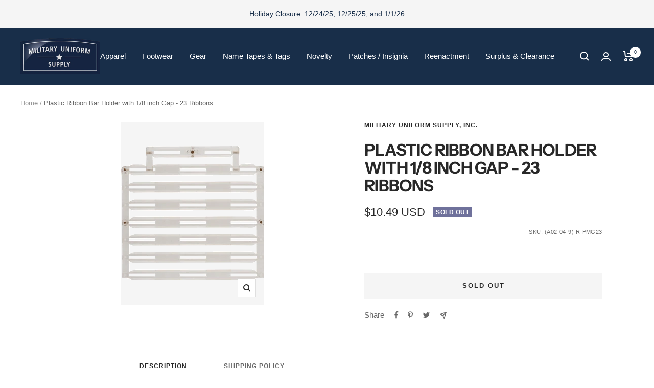

--- FILE ---
content_type: text/javascript; charset=utf-8
request_url: https://militaryuniformsupply.com/products/plastic-military-ribbon-bar-holder-with-gap-23-ribbons.js
body_size: 358
content:
{"id":6549392916664,"title":"Plastic Ribbon Bar Holder with 1\/8 inch Gap - 23 Ribbons","handle":"plastic-military-ribbon-bar-holder-with-gap-23-ribbons","description":"\u003cul\u003e\n\u003cli\u003eMetal Military Ribbon Mount\u003c\/li\u003e\n\u003cli\u003e1\/8 inch Gap between the rows\u003c\/li\u003e\n\u003cli\u003eBack Clasps for wear with Military Dress Uniform\u003c\/li\u003e\n\u003cli\u003eHolds 23 Military Ribbons\u003c\/li\u003e\n\u003c\/ul\u003e","published_at":"2021-03-05T16:21:32-06:00","created_at":"2021-03-05T16:21:34-06:00","vendor":"Military Uniform Supply, Inc.","type":"Ribbon Bars","tags":["21-25 Ribbons","Plastic","Standard 1\/8 Inch Gap"],"price":1049,"price_min":1049,"price_max":1049,"available":false,"price_varies":false,"compare_at_price":null,"compare_at_price_min":0,"compare_at_price_max":0,"compare_at_price_varies":false,"variants":[{"id":39298942369976,"title":"Default Title","option1":"Default Title","option2":null,"option3":null,"sku":"(A02-04-9) R-PMG23","requires_shipping":true,"taxable":true,"featured_image":null,"available":false,"name":"Plastic Ribbon Bar Holder with 1\/8 inch Gap - 23 Ribbons","public_title":null,"options":["Default Title"],"price":1049,"weight":23,"compare_at_price":null,"inventory_management":"shopify","barcode":"720345006498","quantity_rule":{"min":1,"max":null,"increment":1},"quantity_price_breaks":[],"requires_selling_plan":false,"selling_plan_allocations":[]}],"images":["\/\/cdn.shopify.com\/s\/files\/1\/0070\/0874\/7556\/products\/R-PMG23_W.png?v=1747247212"],"featured_image":"\/\/cdn.shopify.com\/s\/files\/1\/0070\/0874\/7556\/products\/R-PMG23_W.png?v=1747247212","options":[{"name":"Title","position":1,"values":["Default Title"]}],"url":"\/products\/plastic-military-ribbon-bar-holder-with-gap-23-ribbons","media":[{"alt":"Plastic Ribbon Bar Holder with 1\/8 inch Gap - 23 Ribbons","id":20328766046392,"position":1,"preview_image":{"aspect_ratio":0.778,"height":360,"width":280,"src":"https:\/\/cdn.shopify.com\/s\/files\/1\/0070\/0874\/7556\/products\/R-PMG23_W.png?v=1747247212"},"aspect_ratio":0.778,"height":360,"media_type":"image","src":"https:\/\/cdn.shopify.com\/s\/files\/1\/0070\/0874\/7556\/products\/R-PMG23_W.png?v=1747247212","width":280}],"requires_selling_plan":false,"selling_plan_groups":[]}